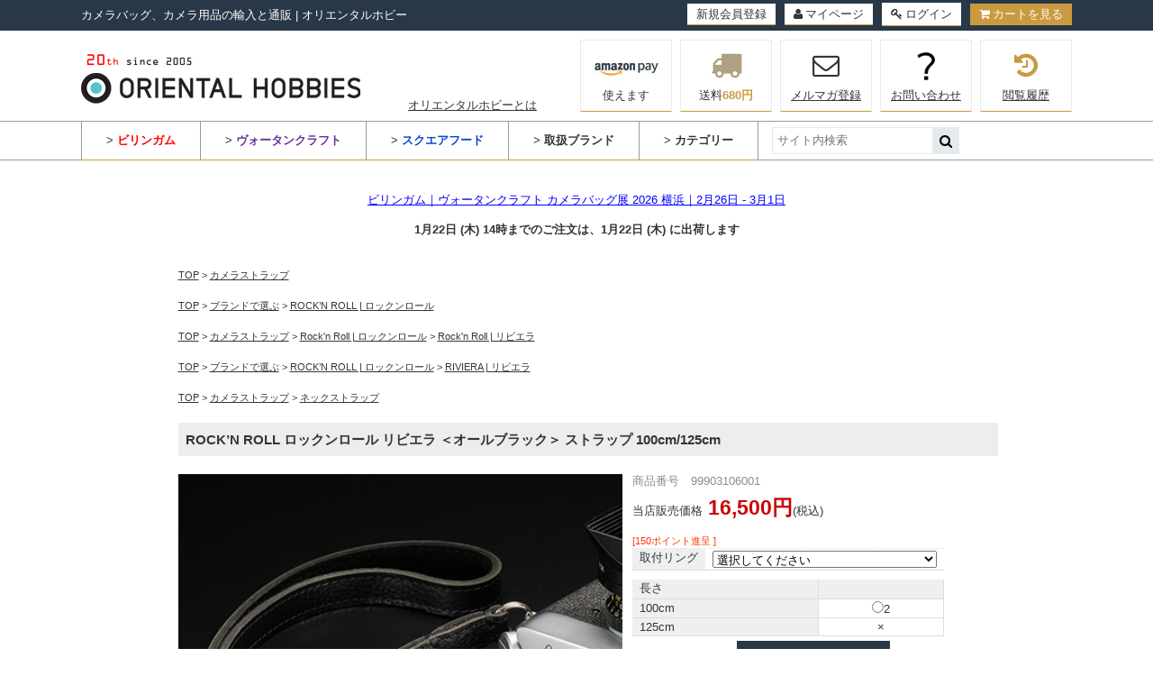

--- FILE ---
content_type: text/html;charset=Shift_JIS
request_url: https://oriental-hobbies.com/fs/camera/strap/99903106001
body_size: 9678
content:
<!DOCTYPE html PUBLIC "-//W3C//DTD XHTML 1.0 Transitional//EN" "http://www.w3.org/TR/xhtml1/DTD/xhtml1-transitional.dtd">
<html lang="ja">
<head>
<meta http-equiv="Content-Language" content="ja" />
<meta http-equiv="Content-Type" content="text/html; charset=Shift_JIS" />
<meta http-equiv="Pragma" content="no-cache" />
<meta http-equiv="cache-control" content="no-cache" />
<meta http-equiv="Expires" content="Thu, 01 Dec 1994 16:00:00 GMT" />
<meta name="description" content="ROCK’N ROLL ロックンロール リビエラ ＜オールブラック＞ ストラップ 100cm/125cm カメラストラップ" />
<meta name="keywords" content="ROCK’N ROLL ロックンロール リビエラ ＜オールブラック＞ ストラップ 100cm/125cm,カメラストラップ" />
<meta property="og:title" content="ROCK’N ROLL ロックンロール リビエラ ＜オールブラック＞ ストラップ 100cm/125cm" />
<meta property="og:image" content="https://oriental-hobbies.com/shop/item/camera/picture/goods/3369_1.jpg" />
<meta property="og:url" content="https://oriental-hobbies.com/fs/camera/99903106001?utm_source=facebook&utm_medium=FacebookProduct&utm_campaign=FacebookLike" />
<meta property="og:site_name" content="カメラバッグとカメラアクセサリー専門店オリエンタルホビー" />
<meta property="og:description" content="





シボ革とスェード革の表裏2層構造ROCK’N ROLL STRAP Riviera｜リビエラ ＜オールブラック＞


リビエラストラップの厚手でクラシカルなデザインは50-60年代の映画に散見されるイタリアンスタイルのカメラストラップに触発され制作されました。
ハンドカットされ、ワックスコードで縫製された素朴で上品な外観は、レンジファインダーやミラーレスカメラにベストフィットします。ストラップの幅は17cm。長さは100cmと125cmから。

リビエラ カラーバリエーション



流行にとらわれない定番＜オールブラック＞






リビエラストラップの魅力はシボ革の上品なツヤ感とスェード革の柔らかな肌触りです。





レザーパッド  
  

ストラップ表面と同じ革色で制作された丸型キズ防止用レザーパッドが2枚付属します。   



Riviera カラーバリエーション
カラーバリエーション




⇒ ロックンロールストラップ特集ページ





商品名
ROCK’N ROLL ロックンロール Riviera ＜オールブラック＞ 


サイズ(約)
長さ100cm／125cm x 幅1.7cm


付属品
レザーパッドｘ2


適合カメラ
LEICA、NIKON、OLYMPUS、PE" />
<meta property="og:locale" content="ja_JP" />
<meta property="og:type" content="product" />
<meta property="product:price:amount" content="16500" />
<meta property="product:price:currency" content="JPY" />
<meta property="product:product_link" content="https://oriental-hobbies.com/fs/camera/rocknroll/99903106001" />

<title>ROCK’N ROLL ロックンロール リビエラ ＜オールブラック＞ ストラップ 100cm/125cm カメラストラップ| カメラバッグとカメラアクセサリー専門店オリエンタルホビー</title>
<link rel="stylesheet" type="text/css" href="/shop/css/r_system_preset.css?v3.24.0" />
<link rel="stylesheet" type="text/css" href="/shop/item/camera/design/template04/css/system_DesignSettings.css" />
<link rel="stylesheet" type="text/css" href="/shop/item/camera/design/template04/css/system_SizeColorSettings.css" />
<link rel="stylesheet" type="text/css" href="/shop/item/camera/design/template04/css/system_LayoutSettings.css" />
<link rel="stylesheet" type="text/css" href="/shop/item/camera/design/template04/css/original.css" />

<link rel="canonical" href="https://oriental-hobbies.com/fs/camera/99903106001" />
<script type="text/javascript" src="/shop/js/jquery.js" charset="UTF-8"></script>
<script type="text/javascript" src="/shop/js/fs2api.js" charset="UTF-8"></script>
<script type="text/javascript">
(function($) {$(function() { $('.FS2_WishListEntryButton_container').click(function(e) { var goodsUrl = e.currentTarget.id.substring(18); FS2.addWishList({ shopKey: 'camera', domain: 'oriental-hobbies.com', ssldomain: 'oriental-hobbies.com', data: { goods_url: goodsUrl, url: '%2Ffs%2Fcamera%2Fstrap%2F99903106001' }, done: function() { $('#FS2_WishListEntry_' + goodsUrl).addClass('FS2_hiddenElement'); $('#FS2_WishListRegistered_' + goodsUrl).removeClass('FS2_hiddenElement'); }, }); });
 $('.FS2_AlreadyWishListButton_container').click(function(e) { var goodsUrl = e.currentTarget.id.substring(23); FS2.removeWishList({ shopKey: 'camera', domain: 'oriental-hobbies.com', ssldomain: 'oriental-hobbies.com', data: { goods_url: goodsUrl, url: '%2Ffs%2Fcamera%2Fstrap%2F99903106001' }, done: function() { $('#FS2_WishListEntry_' + goodsUrl).removeClass('FS2_hiddenElement'); $('#FS2_WishListRegistered_' + goodsUrl).addClass('FS2_hiddenElement'); }, }); });});})(jQuery);
</script>


<script type="text/javascript" src="/shop/js/futureshop2.js"></script>
<script type="text/javascript" src="/shop/item/camera/design/template04/js/original.js"></script>



<!-- Google tag (gtag.js) -->
<script async src="https://www.googletagmanager.com/gtag/js?id=G-EH5LFZFL7Z"></script>
<script>
  window.dataLayer = window.dataLayer || [];
  function gtag(){dataLayer.push(arguments);}
  gtag('js', new Date());

  gtag('config', 'G-EH5LFZFL7Z');
</script>
<script type="text/javascript">

(function(i,s,o,g,r,a,m){i['GoogleAnalyticsObject']=r;i[r]=i[r]||function(){
(i[r].q=i[r].q||[]).push(arguments)},i[r].l=1*new Date();a=s.createElement(o),
m=s.getElementsByTagName(o)[0];a.async=1;a.src=g;m.parentNode.insertBefore(a,m)
})(window,document,'script','//www.google-analytics.com/analytics.js','ga');

ga('create', 'UA-8894047-1','auto',{'allowLinker':true});
ga('require','displayfeatures');
ga('require', 'linker');
// Define which domains to autoLink.
ga('linker:autoLink', ['oriental-hobbies.com','c12.future-shop.jp']);
ga('send', 'pageview');

</script>

<script>
(function(w,d,s,c,i){w[c]=w[c]||{};w[c].trackingId=i;
var f=d.getElementsByTagName(s)[0],j=d.createElement(s);j.async=true;
j.src='//cdn.contx.net/collect.js';f.parentNode.insertBefore(j,f);
})(window,document,'script','contx','CTX-x-hDBZ5c1o');
</script>
<script type="text/javascript" src="//r2.future-shop.jp/fs.camera/pc/recommend.js" charset="UTF-8"></script>
</head>
<body id="FS2_body_Goods" class="FS2_body_Goods_GoodsDetail FS2_body_Goods_GoodsDetail_99903106001" xmlns:fb="http://ogp.me/ns/fb#">

<div class="layout_body">
	

	<div class="layout_header"><!--[if lt IE 9]>
	<script type="text/javascript" src="https://cdnjs.cloudflare.com/ajax/libs/html5shiv/3.7.3/html5shiv.min.js"></script>
<![endif]-->	
	
	<script type="text/javascript">
		thisDay = new Date();
		timeStamp = thisDay.getTime();
		myMonth = thisDay.getMonth() + 1;
		myDate  = thisDay.getDate();
		myHours = thisDay.getHours();
		myDay   = thisDay.getDay();
		myWeekTbl = new Array( "日","月","火","水","木","金","土" );
		
		function isHoliday (year, month, date, nday) {
		  nofw    = Math.floor((date - 1) / 7) + 1;
		  shunbun = Math.floor(20.8431+0.242194*(year-1980)-Math.floor((year-1980)/4));
		  syubun  = Math.floor(23.2488+0.242194*(year-1980)-Math.floor((year-1980)/4));
		  if (month ==  1 && date ==  1){ return 1; } // 元旦
		  if (month ==  1 && date ==  2){ return 1; } // 2025お正月休み★
		  if (month ==  1 && nday ==  1 && nofw ==  2){ return 1; } // 成人の日
		  if (month ==  2 && date == 11){ return 1; } // 建国記念の日
		  if (month ==  2 && date == 23){ return 1; } // 天皇誕生日
		  if (month ==  3 && date == shunbun){ return 1; } // 春分の日
		  if (month ==  4 && date == 29){ return 1; } // 昭和の日
		  if (month ==  5 && date >=  3 && date <=  5){ return 1; } // 憲法記念日～こどもの日
		  if (month ==  7 && nday ==  1 && nofw ==  3){ return 1; } // 海の日
		  if (month ==  8 && date == 11){ return 1; } // 山の日
		  if (month ==  8 && date == 15){ return 1; } // 2025夏季休業★
		  if (month ==  9 && nday ==  1 && nofw ==  3){ return 1; } // 敬老の日
		  if (month ==  9 && date == syubun){ return 1; } // 秋分の日
		  if (month ==  9 && nday ==  2 && nofw ==  3 
		                  && date+1 == syubun){ return 1; } // 9月第3火曜の翌日が秋分の日→国民の休日
		  if (month == 10 && date == 13){ return 1; } // スポーツの日
		  if (month == 11 && date ==  3){ return 1; } // 文化の日
		  if (month == 11 && date == 23){ return 1; } // 勤労感謝の日
		  if (month == 12 && date == 30){ return 1; } // 2025お正月休み★
		  if (nday  ==  6){ return 2; } // 土曜
		  if (nday  ==  0){ return 2; } // 日曜
		  if (nday  ==  3){ return 2; } // 水曜
		  return 0;
		}
		
		function dispDateW () {
		  return dispDate(1);
		}
		
		function dispDate1W (h) {
		  return dispDate1(h, 1);
		}
		
		function dispDate2W (n, h) {
		  return dispDate2(n, h, 1);
		}
		
		function dispDate (w) {
		  return dateFormat(myMonth,myDate,myDay,w);
		}
		
		function dispDate1 (h, w) {
		  return dispDate2(0, h, w);
		}
		
		function dispDate2 (n, h, w) {
		  var i = 0;
		  while (i <= n) {
		    thisDay.setTime(timeStamp + (1000*60*60*24 * i));
		    myYear2  = thisDay.getFullYear();
		    myMonth2 = thisDay.getMonth() + 1;
		    myDate2  = thisDay.getDate();
		    myDay2   = thisDay.getDay();
		    if (isHoliday(myYear2,myMonth2,myDate2,myDay2) == 0 && i == 0 && h <= myHours) { n++; }  // 翌日扱い
		    if (isHoliday(myYear2,myMonth2,myDate2,myDay2) >= 1){ n++; }  // 休日
		    if (isHoliday(myYear2,myMonth2,myDate2,myDay2) == 1 && myDay2 == 0){ n++; }  // 振替休日
		    i++;
		  }
		  return dateFormat(myMonth2,myDate2,myDay2,w);
		}
		
		function dateFormat (month, date, week, w) {
		  if (w == 1) { return month+"月"+date+"日 ("+myWeekTbl[week]+") "; }
		  else { return month+"月"+date+"日"; }
		}
	</script>
</head>
<body>
	<header>
		<div id="head" class="header__head">
			<div class="header__head-innr clearfix">
				<h1 class="store-intro">カメラバッグ、カメラ用品の輸入と通販&nbsp;|&nbsp;オリエンタルホビー</h1>
				<div class="header__head_right-contents">
					<a href="https://oriental-hobbies.com/fs/camera/MemberEntryEdit.html" class="header__head_right-contents_btn">新規会員登録</a>
					<a href="https://oriental-hobbies.com/fs/camera/MyPageTop.html" class="header__head_right-contents_btn"><i class="fa fa-user" aria-hidden="true"></i>マイページ</a>
					<a href="https://oriental-hobbies.com/fs/camera/Login.html" class="header__head_right-contents_btn login"><i class="fa fa-key" aria-hidden="true"></i>ログイン</a>
					<a href="https://oriental-hobbies.com/fs/camera/Logout.html" class="header__head_right-contents_btn logout"><i class="fa fa-sign-out" aria-hidden="true"></i>ログアウト</a>
					<a href="https://oriental-hobbies.com/fs/camera/ShoppingCart.html" class="header__head_right-contents_btn cart"><i class="fa fa-shopping-cart" aria-hidden="true"></i>カートを見る</a>
				</div>
			</div>
		</div>
		<div class="header__mid clearfix">
			<h2 class="header__logo"><a href="https://oriental-hobbies.com/"><img src="/shop/item/camera/design/img04/logo.png" srcset="/shop/item/camera/design/img04/logo.png, /shop/item/camera/design/img04/logo@2x.png 2x" alt="ORIENTAL HOBBIES"></a></h2>
			<div class="header__mid_right-column">	
				<ul class="header__navigation">
				<li><font color="#00a384"></font><a href="https://oriental-hobbies.com/fs/camera/c/customer">オリエンタルホビーとは</a>&emsp;&emsp;&emsp;</li>
				</ul>
				<ul class="header__nav-btn">
					<li><a href="https://oriental-hobbies.com/fs/camera/c/guide_amazon"><img src="/shop/item/camera/design/img04/amazon-payments.png" srcset="/shop/item/camera/design/img04/amazon-payments.png, /shop/item/camera/design/img04/amazon-payments@2x.png 2x" alt="amazon payments">使えます</a></li>
					<li><a href="https://oriental-hobbies.com/fs/camera/c/guide"><i class="fa fa-truck" aria-hidden="true"></i>送料<span class="txt--gold txt--bold">680円</span></a></li>
					<li><a href="https://oriental-hobbies.com/fs/camera/MailMagazineEntry.html"><i class="fa fa-envelope-o" aria-hidden="true"></i><span class="underline">メルマガ登録</span></a></li>
					<li><a href="https://oriental-hobbies.com/fs/camera/c/contact"><img src="/shop/item/camera/design/img04/question.gif" alt="問合せ"><span class="underline">お問い合わせ</span></a></li>
					<li><a href="https://oriental-hobbies.com/fs/camera/c/history"><i class="fa fa-history" aria-hidden="true" style="color: #c99a41;"></i><span class="underline">閲覧履歴</span></a></li>
				</ul>
			</div>	
		</div>
		<div class="header__info">
			<div class="header__info-innr clearfix">
				<nav>
					<ul class="header__info_global-navigation">
						<li><a href="https://oriental-hobbies.com/fs/camera/c/billingham_g">&gt;&nbsp;<b><font color="red">ビリンガム</font></a></b></li>
						<li><a href="https://oriental-hobbies.com/fs/camera/c/wotancraft">&gt;&nbsp;<b><font color="#663399">ヴォータンクラフト</font></b></a></li>
						<li><a href="https://oriental-hobbies.com/fs/camera/c/squarehood">&gt;&nbsp;<b><font color="#0d44d0">スクエアフード</font></b></a></li>
						<li><a href="https://oriental-hobbies.com/fs/camera/c/brand">&gt;&nbsp;<b>取扱ブランド</b></a></li>
						<li><a href="https://oriental-hobbies.com/fs/camera/c/productlist/">&gt;&nbsp;<b>カテゴリー</b></a></li>
					</ul>
				</nav>
				<div class="header__info_search-box">
                                        <form action="https://oriental-hobbies.com/fs/camera/GoodsSearchList.html" method="get">
					        <input name="keyword" type="text" placeholder="サイト内検索">
					        <button type="submit"><i class="fa fa-search" aria-hidden="true"></i></button>
                                        </form>
				</div>
				<!--<div class="header__info_right-contents">
					<p class="header__info-tel">電話注文・お問い合わせ｜098-988-3005<span class="header__info-time">10時-12時｜14時-16時　土日祝除く</span></p>
				</div>-->
			</div>
		</div>
	</header>
	
	<div class="global__information">
		<p class="global__information-txt">
<br>

<a href="https://oriental-hobbies.com/fs/camera/c/exhibit_yokohama_2026"><font color="blue">ビリンガム｜ヴォータンクラフト カメラバッグ展 2026 横浜｜2月26日 - 3月1日</font></a><br><br>

			<span class="txt--bold"><script language="JavaScript" charset="shift_jis">document.write(dispDate1W(14));</script>14時までのご注文は、<script language="JavaScript" charset="shift_jis">document.write(dispDate2W(0,14));</script>に出荷します
<br>
</span>
<br>



</p>
</div></div>

	<table border="0" cellspacing="0" cellpadding="0" class="layout_table">
	 <tr>
		
		<td class="layout_content">
			
			
							<div class="system_content">
					<p class="pan FS2_breadcrumbs">
<a href="https://oriental-hobbies.com/">TOP</a> &gt; <a href="https://oriental-hobbies.com/fs/camera/c/strap">カメラストラップ</a>
</p><p class="pan FS2_breadcrumbs_1">
<a href="https://oriental-hobbies.com/">TOP</a> &gt; <a href="https://oriental-hobbies.com/fs/camera/c/brand">ブランドで選ぶ</a> &gt; <a href="https://oriental-hobbies.com/fs/camera/c/rocknroll">ROCK’N ROLL | ロックンロール</a>
</p><p class="pan FS2_breadcrumbs_2">
<a href="https://oriental-hobbies.com/">TOP</a> &gt; <a href="https://oriental-hobbies.com/fs/camera/c/strap">カメラストラップ</a> &gt; <a href="https://oriental-hobbies.com/fs/camera/c/strap_rocknroll">Rock'n Roll | ロックンロール</a> &gt; <a href="https://oriental-hobbies.com/fs/camera/c/rocknroll_riviera">Rock'n Roll | リビエラ</a>
</p><p class="pan FS2_breadcrumbs_3">
<a href="https://oriental-hobbies.com/">TOP</a> &gt; <a href="https://oriental-hobbies.com/fs/camera/c/brand">ブランドで選ぶ</a> &gt; <a href="https://oriental-hobbies.com/fs/camera/c/rocknroll">ROCK’N ROLL | ロックンロール</a> &gt; <a href="https://oriental-hobbies.com/fs/camera/c/riviera">RIVIERA | リビエラ</a>
</p><p class="pan FS2_breadcrumbs_4">
<a href="https://oriental-hobbies.com/">TOP</a> &gt; <a href="https://oriental-hobbies.com/fs/camera/c/strap">カメラストラップ</a> &gt; <a href="https://oriental-hobbies.com/fs/camera/c/neck">ネックストラップ</a>
</p>
					
					
					
<a name="99903106001"></a>
<div class="gl_Item" id="FS2_itemlayout_J">
<div class="user_inner_content FS2_upper_comment FS2_SeniorDesign_comment">ROCK’N ROLL ロックンロール リビエラ ＜オールブラック＞ ストラップ 100cm/125cm</div>

	<table border="0" cellspacing="0" cellpadding="0">
	<tr>
 <td class="FS2_itemlayout_td_Left"><div class="FS2_thumbnail_container"><a href="javascript:window.open('/shop/item/camera/picture/goods/3369_1.jpg', '', '').focus();"><img src="/shop/item/camera/picture/goods/3369_1.jpg" class="thumbnail" border="0" alt="ROCK’N ROLL ロックンロール リビエラ ＜オールブラック＞ ストラップ 100cm／125cm" /></a><br /><a href="javascript:window.open('/shop/item/camera/picture/goods/3369_2.jpg', '', '').focus();"><img src="/shop/item/camera/picture/goods/3369_2.jpg" class="thumbnail" border="0" alt="ROCK’N ROLL ロックンロール リビエラ ＜オールブラック＞ ストラップ 100cm" /></a><br /></div></td>
 <td class="FS2_itemlayout_td_Right">
<h1 class="itemTitle">ROCK’N ROLL ロックンロール リビエラ ＜オールブラック＞ ストラップ 100cm/125cm</h1>
<p class="itemNumber">商品番号　99903106001</p>
<div class="FS2_itemPrice_area">
<p class="FS2_itemPrice_text">
<span class="FS2_special_price">当店販売価格</span><span class="itemPrice">16,500円</span><span class="FS2_itemPrice_addition">(税込)</span>
</p>
</div>

<p class="FS2_point">[150ポイント進呈 ]</p>

<form method="POST" action="https://oriental-hobbies.com/fs/camera/ToCart.html">
<input type="image" name="dummySubmit" border="0" src="/adminItem/img/1px.gif" id="submit" value="" onClick="return false;" class="dummySubmit"/>
<input type="hidden" name="url" value="/fs/camera/strap/99903106001" />
<input type="hidden" name="pagename" value="GoodsDetail" />
<input type="hidden" name="goodsId" value="3369" />

<div class="FS2_inputSelection">
<table class="FS2_inputSelection_table" border="0" cellspacing="0" cellpadding="0">
<tr>
<th nowrap="nowrap">取付リング</th>
<td>
<select name="selection01">
<option value="" selected="selected">選択してください</option>
<option value="一般カメラ用｜FUJIFILMデジカメ除く">一般カメラ用｜FUJIFILMデジカメ除く</option>
<option value="FUJIFILMデジカメ専用">FUJIFILMデジカメ専用</option>
</select></td>
</tr>
</table>
</div>

<table cellspacing="0" cellpadding="0" class="GoodsSelectionTable">
<tr>
<th class="thStrong">長さ</th>
<th>&nbsp;</th>
</tr>
<tr>
<th>100cm</th>
<td><label><input type="radio" name="variation" value="1_0" />2</label></td>
</tr>
<tr>
<th>125cm</th>
<td>×</td>
</tr>
</table>
<div class="FS2_figure">
<table border="0" cellspacing="2" cellpadding="0" class="FS2_figure_table">
<tr>
<td style="vertical-align:middle;" nowrap="nowrap" class="FS2_figure_table_td_figure">数量</td>
<td style="vertical-align:middle;" class="FS2_figure_table_td_input_cnt"><input name="cnt" type="text" value="1" size="3" maxlength="16000" /></td>
<td style="vertical-align:middle;" class="FS2_figure_table_td_updn_btn"><input type="image" src="/shop/img/nup.gif" width="15" height="13" onClick="return countUp(this.form.cnt);" /><br /><input type="image" src="/shop/img/ndown.gif" width="15" height="12" onClick="return countDown(this.form.cnt);" /></td>
<td style="vertical-align:middle;" class="FS2_figure_table_td_cart_btn"><input name="toCart" type="image" id="toCart" src="/shop/item/camera/design/template04/btn/InCartButton.gif" alt="カートに入れる" onClick="return canSubmit();" /></td>
</tr>
</table>
</div>
</form>


 
 <div class="FS2_TweetButton_area">
<a href="https://twitter.com/share" class="twitter-share-button" data-count="none" data-lang="ja">Tweet</a><script type="text/javascript" src="https://platform.twitter.com/widgets.js" charset="utf-8"></script>
<div class="line-it-button" data-lang="ja" data-type="share-a" data-env="REAL" data-url="https://oriental-hobbies.com/fs/camera/99903106001" data-color="default" data-size="small" data-count="false" data-ver="3" style="display: none;"></div>
<script src="https://www.line-website.com/social-plugins/js/thirdparty/loader.min.js" async="async" defer="defer"></script><div id="fb-root"></div>
<script>(function(d, s, id) {
var js, fjs = d.getElementsByTagName(s)[0];
if (d.getElementById(id)) return;
js = d.createElement(s); js.id = id;
js.src = "//connect.facebook.net/ja_JP/sdk.js#xfbml=1&version=v2.0";
fjs.parentNode.insertBefore(js, fjs);
}(document, 'script', 'facebook-jssdk'));</script>

<div class="fb-like" data-href="https://oriental-hobbies.com/fs/camera/99903106001" data-layout="button_count" data-action="like" data-show-faces="true" data-share="false"></div>
</div>
<div class="FS2_ArrivalInformationButton_area">
 <a href="https://oriental-hobbies.com/fs/camera/ArrivalInformationEntry.html?goods=99903106001" onClick="return canSubmit();"><img src="/shop/item/camera/design/template04/btn/ArrivalInformationButton.gif" border="0" alt="入荷お知らせメール" /></a>
</div><div class="FS2_InquiryButton_area">
 <a href="https://oriental-hobbies.com/fs/camera/InquiryEdit.html?goods=99903106001" onClick="return canSubmit();"><img src="/shop/item/camera/design/template04/btn/InquiryButton.gif" border="0" alt="商品についてのお問い合わせ" /></a>
</div><div class="FS2_WishListButton_area">
<a href="javascript:void(0)" id="FS2_WishListEntry_99903106001" class="FS2_WishListEntryButton_container"><img src="/shop/item/camera/design/template04/btn/WishListButton.gif" alt="お気に入りに登録" border="0" /></a>
<a href="javascript:void(0)" id="FS2_WishListRegistered_99903106001" class="FS2_AlreadyWishListButton_container FS2_hiddenElement"><img src="/shop/item/camera/design/template04/btn/AlreadyWishListButton.gif" alt="お気に入りに登録済み" border="0" /></a>
</div>
		<div class="FS2_ReviewEditButton_area">
<a href="https://oriental-hobbies.com/fs/camera/ReviewEntry.html?goods=99903106001" onClick="return canSubmit();"><img src="/shop/item/camera/design/template04/btn/ReviewEdit.gif" alt="レビューを書く" border="0" /></a>
</div>
</td>
	</tr>
 </table>

 <div class="FS2_ItemComment"><a href="https://oriental-hobbies.com/fs/camera/c/rocknroll">
<img src="https://orihobi.sakura.ne.jp/shohin_photo_500/rocknroll/rocknroll_logo_710.jpg">
</a>
<br>
<br>
<br>
<span class="midashi">シボ革とスェード革の表裏2層構造<br>ROCK’N ROLL STRAP Riviera｜リビエラ ＜オールブラック＞</span>
<br>
<br>
リビエラストラップの厚手でクラシカルなデザインは50-60年代の映画に散見されるイタリアンスタイルのカメラストラップに触発され制作されました。
ハンドカットされ、ワックスコードで縫製された素朴で上品な外観は、レンジファインダーやミラーレスカメラにベストフィットします。ストラップの幅は17cm。長さは100cmと125cmから。<br>
<br>
<center><a href="https://oriental-hobbies.com/fs/camera/c/riviera">リビエラ カラーバリエーション</a></center><br>
<br>
<img src="https://orihobi.sakura.ne.jp/shohin_photo_500/rocknroll/riviera_bk_bk_53_02_910.jpg" alt="ロックンロール ">
<br>
<center><b>流行にとらわれない定番＜オールブラック＞</b></center>
<br>
<img src="https://orihobi.sakura.ne.jp/shohin_photo_500/rocknroll/riviera_bk_bk_53_03_910.jpg" alt="ロックンロール ">
<br>
<br>
<img src="https://orihobi.sakura.ne.jp/shohin_photo_500/rocknroll/riviera_bk_bk_53_01_910.jpg" alt="ロックンロール ">
<br>
<center><b>リビエラストラップの魅力はシボ革の上品なツヤ感とスェード革の柔らかな肌触りです。</b></center>
<br>
<br>
<img src="https://orihobi.sakura.ne.jp/shohin_photo_500/rocknroll/9990310600101_02.jpg" alt="ロックンロール ">
<br>
<br>
<span class="midashi">レザーパッド</span>  
<img src="https://orihobi.sakura.ne.jp/shohin_photo_500/rocknroll/leather_pad_bw_910.jpg" alt="ロックンロール ">  
<br>
<center><b>ストラップ表面と同じ革色で制作された丸型キズ防止用レザーパッドが2枚付属します。 </b></center>  
<br>
<br>
<br>
<span class="midashi">Riviera カラーバリエーション</span>
<a href="https://oriental-hobbies.com/fs/camera/c/rocknroll_riviera"><img src="https://orihobi.sakura.ne.jp/shohin_photo_500/rocknroll/9990310600401_01.jpg"><br><center>カラーバリエーション</center></a>
<br>
<br>
<br>
<a href="https://oriental-hobbies.com/fs/camera/c/rocknroll"><img src="https://orihobi.sakura.ne.jp/shohin_photo_500/rocknroll/rnr_banner_910_150.jpg" alt="ロックンロールストラップ特集ページ"><br>
⇒ ロックンロールストラップ特集ページ</a>
<br>
<br>
<br>
<table class="table_04">
<tr>
<th>商品名</th>
<td>ROCK’N ROLL ロックンロール Riviera ＜オールブラック＞ </td>
</tr>
<tr>
<th>サイズ(約)</th>
<td>長さ100cm／125cm x 幅1.7cm</td>
</tr>
<tr>
<th>付属品</th>
<td>レザーパッドｘ2</td>
</tr>
<tr>
<th>適合カメラ</th>
<td>LEICA、NIKON、OLYMPUS、PENTAX、FUJIFILMなど丸型アイレットを装備するカメラに適合。<br>
CANONデジタル一眼等のスリット型アイレットには適合しません。</td>
</tr>
<tr>
<th>カラー</th>
<td><a href="https://oriental-hobbies.com/fs/camera/c/riviera"> <font color="blue">⇒リビエラ カラーバリエーション</font></a></td>
</tr>
<tr>
<th>取付リングについて</th>
<td>
富士フイルムのデジタルカメラは、他ブランドよりもストラップ取付部の径が小さいため、一般用に比べて細い丸リングをご用意しております。
それぞれのリングサイズ(約)は、一般カメラ用で内径14mm、外径18mm、線形2mm、FUJIFILMデジカメ専用リングで内径16mm、外径19mm、線形1.5mm となります。
なお取付リングの仕様は、メーカーの仕様変更などで予告なく変更になる場合がございますのでご了承ください。
</td>
</tr>
<tr>
<th>特記事項</th>
<td>
※天然皮革をハンドメイドした製品のため、ストラップの長さ、仕上がり、革色、革の厚みなどに個体差があります。<br>
※コバ加工が施されていない本革パーツの内側より、天然由来の革繊維が露出する場合があります。<br>
※取付リングなどの仕様が商品写真と違う場合がございます。</td>
</tr>
<tr>
<th>管理コード</th>
<td>
100cm：9990310600101<br>
125cm：9990310600102
</td>
</tr>
</table>
<br></div>

</div>

					
					
					<script type="text/javascript"><!--
try{
 _rcmdjp._displayRecommend({
  type:'cv',
  filter:'category',
  template:'fs_recommend'
 });
}catch(err){}
//--></script>
					
				</div>
			
		</td>
		
	 </tr>
	</table>

	<div class="layout_footer">
	 		<footer>
			<div class="footer__global-navigation">
				<div class="footer__global-navigation-innr">
					<nav>
						<ul>
							<li><a href="https://oriental-hobbies.com/">TOPページ</a></li>
							<li><a href="https://oriental-hobbies.com/fs/camera/c/billingham_g">ビリンガム</a></li>
							<li><a href="https://oriental-hobbies.com/fs/camera/c/brand">ブランド</a></li>
							<li><a href="https://oriental-hobbies.com/fs/camera/c/productlist/">アイテム</a></li>
							<li><a href="https://oriental-hobbies.com/fs/camera/c/customer">オリエンタルホビーとは</a></li>
							<li><a href="https://oriental-hobbies.com/fs/camera/MailMagazineEntry.html">メルマガ登録 店長おぐらのカメラ用品便り</a></li>
						</ul>
					</nav>
					<a href="#head" class="btn_pagetop"><i class="fa fa-arrow-up" aria-hidden="true"></i></a>
				</div>
			</div>
			<div class="footer__information">
				<div class="footer__information--store-info_left">
					<img src="/shop/item/camera/design/img04/pic_shop.jpg" srcset="/shop/item/camera/design/img04/pic_shop.jpg, /shop/item/camera/design/img04/pic_shop@2x.jpg 2x" alt="" class="footer__information__pic-store">
					<div class="footer__information--store-info_left-innr">
						<p class="footer__logo"><img src="/shop/item/camera/design/img04/logo.png" srcset="/shop/item/camera/design/img04/logo.png, /shop/item/camera/design/img04/logo@2x.png 2x" alt=""></p>
					<br><br><p class="footer__work-time-left"><!--<span class="txt--bold">営業時間</span>平日｜10:00-12:00&nbsp;/&nbsp;14:00-16:00<br>-->定休｜水土日祝</p>
					</div>
<br><br>
					<ul>
						<li><a href="https://oriental-hobbies.com/fs/camera/BusinessDeal.html">特定商取引法に基づく表記</a></li>
						<li><a href="https://oriental-hobbies.com/fs/camera/PrivacyPolicy.html">個人情報保護方針</a></li>
						<li><a href="https://oriental-hobbies.com/fs/camera/c/company">会社概要</a></li>
						<li><a href="https://oriental-hobbies.com/fs/camera/c/shop-info">アクセス</a></li>
					</ul>
				</div>

				<div class="footer__information--store-info_right">

					<p class="footer__information-txt">
						インターネットからのご注文は年中無休24時間お受けします。<br>
						休業日、営業時間外のご注文は翌営業日よりご案内いたします。<br>
					<br>
						<span class="txt--bold">ご相談・ご要望は<a href="https://oriental-hobbies.com/fs/camera/c/contact">『お問い合わせフォーム』</a>をご利用ください。</span><br><br>
						<span class="txt--bold">運営会社</span>：株式会社オリエンタルホビー<br>
&#12306;903-0821 沖縄県那覇市首里儀保町&nbsp;4-7-3-1F<!--　TEL 098-988-3005--><br><br>
						<span class="txt--bold">運営責任者</span>：小倉英三郎
</p>
				</div>
			</div>
			<div class="footer__copyright">
				<p class="footer__copyright-txt">2016 &copy; Oriental-Hobbies.com&emsp;禁無断複製、無断転載、このホームページに掲載されている記事・写真・図表などの無断転載を禁じます。</p>
			</div>		
		</footer>	

		<script type="text/javascript" src="https://ajax.googleapis.com/ajax/libs/jquery/1.9.1/jquery.min.js"></script>
		<script src="https://cdnjs.cloudflare.com/ajax/libs/iScroll/5.1.3/iscroll.min.js"></script>
                <script src="https://cdnjs.cloudflare.com/ajax/libs/jquery.matchHeight/0.7.0/jquery.matchHeight.js"></script>
		<script src="https://oriental-hobbies.com/shop/js/fs2api.js"></script>
		<script src="/js/original.js"></script>
		
		<script type="text/javascript">
			FS2.repeater({
				ssldomain: 'oriental-hobbies.com',
				shopKey: 'camera',
				member: function(json) {
					$('.header__head_right-contents_btn.logout').show();
				},
				guest: function(json) {
					$('.header__head_right-contents_btn.login').show();
				}
			});
		</script>
		<script type="text/javascript">
			new function(){
				var attr ="data-tor-smoothScroll";//for html5 , if you can't use html5 , this value change "class"
				var attrPatt = /noSmooth/;
				var d = document;//document short cut
				function addEvent(elm,listener,fn){
					try{ // IE
						elm.addEventListener(listener,fn,false);
					}catch(e){
						elm.attachEvent(
							"on"+listener
							,function(){
								fn.apply(elm,arguments)
							}
						);
					}
				}
				function SmoothScroll(a){
					if(d.getElementById(a.rel.replace(/.*\#/,""))){
						var e = d.getElementById(a.rel.replace(/.*\#/,""));
					}else{
						return;
					}
					var end=e.offsetTop
					var docHeight = d.documentElement.scrollHeight;
					var winHeight = window.innerHeight || d.documentElement.clientHeight
					if(docHeight-winHeight<end){
						var end = docHeight-winHeight;
					}
					var start=window.pageYOffset || d.documentElement.scrollTop || d.body.scrollTop || 0;
					var flag=(end<start)?"up":"down";
					function scrollMe(start,end,flag) {
						setTimeout(
							function(){
								if(flag=="up" && start >= end){
									start=start-(start-end)/20-1;
									window.scrollTo(0,start)
									scrollMe(start,end,flag);
								}else if(flag=="down" && start <= end){
									start=start+(end-start)/20+1;
									window.scrollTo(0,start)
									scrollMe(start,end,flag);
								}else{
									scrollTo(0,end);
								}
								return ;
							}
							,10
						);
					}
					scrollMe(start,end,flag);
				}
				addEvent(window,"load",function(){
					var anchors = d.getElementsByTagName("a");
					for(var i = 0 ,len=anchors.length; i<len ; i++){
						if(!attrPatt.test(anchors[i].getAttribute(attr)) && 
							anchors[i].href.replace(/\#[a-zA-Z0-9_]+/,"") == location.href.replace(/\#[a-zA-Z0-9_]+/,"")){
							anchors[i].rel = anchors[i].href;
							anchors[i].href = "javascript:void(0)";
							anchors[i].onclick=function(){SmoothScroll(this)}
						}
					}
				});
			}
		</script>
                <script type="text/javascript">
			$(window).on('load',function(){
				//Match Height
				$('.FS2_body_Goods_GoodsDetail .FS2_Recommend2_recommend ul li').matchHeight();
			});
		</script>
	</div>

</div>
 <script type="text/javascript">
<!--
try{
 _rcmdjp._setItemData({
 code:'99903106001',
 name:'ROCK’N ROLL ロックンロール リビエラ ＜オールブラック＞ ストラップ 100cm/125cm',
 url:'https://oriental-hobbies.com/fs/camera/99903106001',
 image:'/shop/item/camera/picture/goods/3369_thumbnail.jpg',
 price:'16500',
 price_before_tax:'15000',
 tax:'1500',
 stock:'2',
 point:'150',
 category:'',
 release_date:'2019-02-01 11:35:32',
 disabled:'0',
 validation:'93b903db5d3a0b1dde2031c27809d06f'
 });
}catch(err){}
//-->
</script>
<script>
gtag('event', 'view_item', {
currency: 'JPY',
items: [{
item_id: '99903106001',
item_name: 'ROCK’N ROLL ロックンロール リビエラ ＜オールブラック＞ ストラップ 100cm/125cm',
price: 16500,
currency: 'JPY',
}]
});
</script>

</body>

</html>

--- FILE ---
content_type: text/javascript; charset=utf-8
request_url: https://r2.future-shop.jp/fs.camera/pc/c/category/99903106001.js?1768965115005
body_size: 907
content:
_rcmdjp._itemRecommendCallback("99903106001","category",[{"category":"","code":"99903300113","display_end":"","display_start":"","image":"/shop/item/camera/picture/goods/4134_thumbnail.jpg","name":"\u30b9\u30af\u30a8\u30a2\u30d5\u30fc\u30c9 FUJIFILM GFX100RF\u5c02\u7528 Bullbar\u3000\u30ec\u30f3\u30ba\u30ac\u30fc\u30c9","point":"120","price":"13200","price_before_tax":"12000","release_date":"2026-01-06 13:42:58","stock":"3","tax":"1200","url":"https://oriental-hobbies.com/fs/camera/99903300113"},{"category":"","code":"99902311015","display_end":"","display_start":"","image":"/shop/item/camera/picture/goods/4130_thumbnail.jpg","name":"WOTANCRAFT  | \u30f4\u30a9\u30fc\u30bf\u30f3\u30af\u30e9\u30d5\u30c8 \u30d5\u30eb\u30ec\u30b6\u30fc\u30dd\u30fc\u30bf\u30d6\u30eb\u30ab\u30e1\u30e9\u30dd\u30fc\u30c1 L\uff5c\u5b85\u914d\u4fbf\u9001\u6599\u8fbc","point":"207","price":"22770","price_before_tax":"20700","release_date":"2025-12-15 13:44:55","stock":"2","tax":"2070","url":"https://oriental-hobbies.com/fs/camera/99902311015"},{"category":"","code":"9990330012701","display_end":"","display_start":"","image":"/shop/item/camera/picture/goods/3548_thumbnail.jpg","name":"\uff1c\u751f\u7523\u7d42\u4e86\u30e2\u30c7\u30eb\uff5c\u58f2\u5207\u308a\u30bb\u30fc\u30eb\uff1e\uff5c\u30b9\u30af\u30a8\u30a2\u30d5\u30fc\u30c9 FUJIFILM  XF27mmF2.8 R WR\uff5cXF27mmF2.8\u3000\u5c02\u7528\u30d5\u30fc\u30c9","point":"100","price":"11000","price_before_tax":"10000","release_date":"2020-07-20 15:31:54","stock":"3","tax":"1000","url":"https://oriental-hobbies.com/fs/camera/9990330012701"},{"category":"","code":"99903301006","display_end":"","display_start":"","image":"/shop/item/camera/picture/goods/4135_thumbnail.jpg","name":"\u30b9\u30af\u30a8\u30a2\u30d5\u30fc\u30c9 FUJIFILM GFX100RF\u5c02\u7528 \u30b5\u30e0\u30ec\u30b9\u30c8","point":"150","price":"16500","price_before_tax":"15000","release_date":"2026-01-06 16:14:14","stock":"1","tax":"1500","url":"https://oriental-hobbies.com/fs/camera/99903301006"},{"category":"","code":"99903150010","display_end":"","display_start":"","image":"/shop/item/camera/picture/goods/3676_thumbnail.jpg","name":"ROCK\u2019N ROLL | \u30ed\u30c3\u30af\u30f3\u30ed\u30fc\u30eb\u3000\u30bd\u30d5\u30c8\u30ec\u30b6\u30fc\u30ab\u30e1\u30e9\u30dd\u30fc\u30c1\u3000\u30ec\u30ae\u30e5\u30e9\u30fc\uff5c\u5b85\u914d\u4fbf\u9001\u6599\u8fbc","point":"200","price":"22000","price_before_tax":"20000","release_date":"2021-12-07 11:37:04","stock":"1","tax":"2000","url":"https://oriental-hobbies.com/fs/camera/99903150010"},{"category":"","code":"99902311013","display_end":"","display_start":"","image":"/shop/item/camera/picture/goods/4129_thumbnail.jpg","name":"WOTANCRAFT  | \u30f4\u30a9\u30fc\u30bf\u30f3\u30af\u30e9\u30d5\u30c8 \u30d5\u30eb\u30ec\u30b6\u30fc\u30dd\u30fc\u30bf\u30d6\u30eb\u30ab\u30e1\u30e9\u30dd\u30fc\u30c1 M","point":"162","price":"17820","price_before_tax":"16200","release_date":"2025-12-15 11:27:31","stock":"2","tax":"1620","url":"https://oriental-hobbies.com/fs/camera/99902311013"},{"category":"","code":"9990231100901","display_end":"","display_start":"","image":"/shop/item/camera/picture/goods/4056_thumbnail.jpg","name":"WOTANCRAFT  | \u30f4\u30a9\u30fc\u30bf\u30f3\u30af\u30e9\u30d5\u30c8 \u30ab\u30e1\u30e9\u30b8\u30e3\u30b1\u30c3\u30c8 & \u30dd\u30fc\u30c1","point":"120","price":"13167","price_before_tax":"11970","release_date":"2025-02-19 13:19:45","stock":"3","tax":"1197","url":"https://oriental-hobbies.com/fs/camera/9990231100901"},{"category":"","code":"99903105005","display_end":"","display_start":"","image":"/shop/item/camera/picture/goods/3869_thumbnail.jpg","name":"\u30ed\u30c3\u30af\u30f3\u30ed\u30fc\u30eb Classic \u30b9\u30c8\u30e9\u30c3\u30d7 \uff5c\u30b3\u30cb\u30e3\u30c3\u30af \u30d6\u30e9\u30a6\u30f3","point":"120","price":"13200","price_before_tax":"12000","release_date":"2023-06-22 14:01:45","stock":"1","tax":"1200","url":"https://oriental-hobbies.com/fs/camera/99903105005"},{"category":"","code":"99902311017","display_end":"","display_start":"","image":"/shop/item/camera/picture/goods/4131_thumbnail.jpg","name":"WOTANCRAFT  | \u30f4\u30a9\u30fc\u30bf\u30f3\u30af\u30e9\u30d5\u30c8 \u30d5\u30eb\u30ec\u30b6\u30fc\u30dd\u30fc\u30bf\u30d6\u30eb\u30ab\u30e1\u30e9\u30dd\u30fc\u30c1 ML","point":"180","price":"19800","price_before_tax":"18000","release_date":"2025-12-15 14:10:45","stock":"3","tax":"1800","url":"https://oriental-hobbies.com/fs/camera/99902311017"},{"category":"","code":"9990231100301","display_end":"","display_start":"","image":"/shop/item/camera/picture/goods/3971_thumbnail.jpg","name":"WOTANCRAFT  | \u30f4\u30a9\u30fc\u30bf\u30f3\u30af\u30e9\u30d5\u30c8 \u30dd\u30fc\u30bf\u30d6\u30eb\u30ab\u30e1\u30e9\u30dd\u30fc\u30c1 M","point":"79","price":"8712","price_before_tax":"7920","release_date":"2024-06-06 15:42:42","stock":"5","tax":"792","url":"https://oriental-hobbies.com/fs/camera/9990231100301"}]);